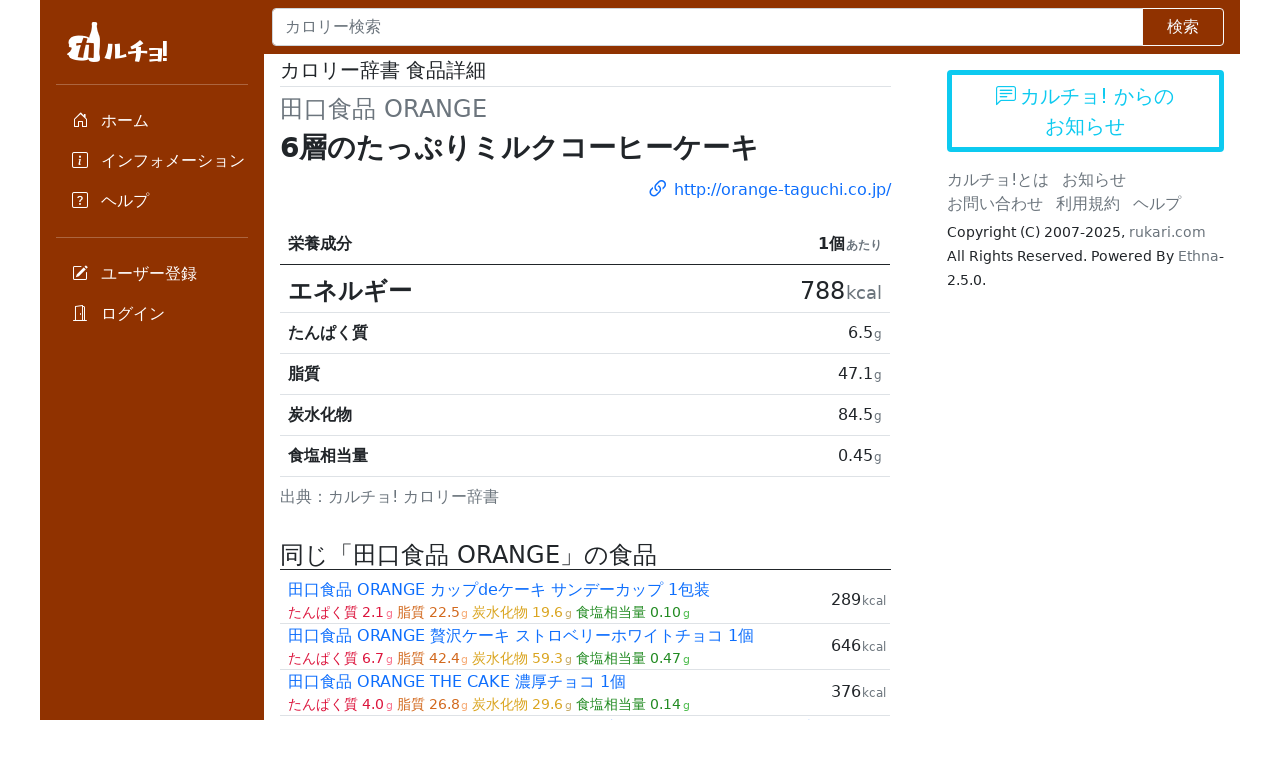

--- FILE ---
content_type: text/html
request_url: https://calcho.net/?uid=14692&action_item=true
body_size: 22060
content:
<!DOCTYPE html>
<html>
<head>
<meta charset="utf-8">
<meta name="viewport" content="width=device-width, initial-scale=1">

<link href="https://cdn.jsdelivr.net/npm/bootstrap@5.0.2/dist/css/bootstrap.min.css" rel="stylesheet" integrity="sha384-EVSTQN3/azprG1Anm3QDgpJLIm9Nao0Yz1ztcQTwFspd3yD65VohhpuuCOmLASjC" crossorigin="anonymous">
<link rel="stylesheet" href="https://cdn.jsdelivr.net/npm/bootstrap-icons@1.8.0/font/bootstrap-icons.css">

<link rel="preconnect" href="https://fonts.googleapis.com">
<link rel="preconnect" href="https://fonts.gstatic.com" crossorigin>
<link href="https://fonts.googleapis.com/css2?family=Otomanopee+One&display=swap" rel="stylesheet">

<link rel="stylesheet" href="https://cdn.jsdelivr.net/npm/flatpickr/dist/flatpickr.min.css">


<style>
body {
}

html {
}

.cc-wrap {
  overflow: hidden;
}

.cc-main {
  max-width: 1200px;
}

.cc-sidebar {
}

.dropdown-toggle { outline: 0; }

.cc-sidebar .nav-link {
  padding-right: 0.2rem;
}

.cc-sidebar .nav-flush .nav-link {
  border-radius: 0;
}

.cc-sidebar .nav-pills .nav-link.active,
.cc-sidebar .nav-pills .show > .nav-link {
  color: #903200;
  background-color: white;      
}

.cc-sidebar .btn-toggle {
  display: inline-flex;
  align-items: center;
  padding: .25rem .5rem;
  font-weight: 600;
  color: rgba(0, 0, 0, .65);
  background-color: transparent;
  border: 0;
}
.cc-sidebar .btn-toggle:hover,
.cc-sidebar .btn-toggle:focus {
  color: rgba(0, 0, 0, .85);
  background-color: #d2f4ea;
}

.cc-sidebar .btn-toggle::before {
  width: 1.25em;
  line-height: 0;
  content: url("data:image/svg+xml,%3csvg xmlns='http://www.w3.org/2000/svg' width='16' height='16' viewBox='0 0 16 16'%3e%3cpath fill='none' stroke='rgba%280,0,0,.5%29' stroke-linecap='round' stroke-linejoin='round' stroke-width='2' d='M5 14l6-6-6-6'/%3e%3c/svg%3e");
  transition: transform .35s ease;
  transform-origin: .5em 50%;
}

.cc-sidebar .btn-toggle[aria-expanded="true"] {
  color: rgba(0, 0, 0, .85);
}
.cc-sidebar .btn-toggle[aria-expanded="true"]::before {
  transform: rotate(90deg);
}

.cc-sidebar .btn-toggle-nav a {
  display: inline-flex;
  padding: .1875rem .5rem;
  margin-top: .125rem;
  margin-left: 1.25rem;
  text-decoration: none;
}
.cc-sidebar .btn-toggle-nav a:hover,
.cc-sidebar .btn-toggle-nav a:focus {
  background-color: #d2f4ea;
}

.scrollarea {
  overflow-y: auto;
}

.fw-semibold { font-weight: 600; }
.lh-tight { line-height: 1.25; }

.bg-dark {
  background-color: #903200 !important;;      
}

.cc-logo {
  font-family: 'Otomanopee One', sans-serif;
}

.cc-btn-orange {
  background: var(--bs-orange);
  border: 2px solid var(--bs-orange); 
}

.cc-btn-outline-orange {
  color: var(--bs-orange);
  border: 2px solid var(--bs-orange);
}

.cc-item-collapse[aria-expanded="false"]:before {
  content: "\f285";
}

.cc-item-collapse[aria-expanded="true"]:before {
  content: "\f282";
}

.cc-item-collapse[aria-expanded]::before {
  display: inline-block;
  font-family: bootstrap-icons !important;
  font-style: normal;
  font-weight: normal !important;
  font-variant: normal;
  text-transform: none;
  line-height: 1;
  vertical-align: -0.125em;
  -webkit-font-smoothing: antialiased;
  -moz-osx-font-smoothing: grayscale;
}

.cc-unit {
  font-size: .75em;
  margin-left: 0.1rem!important;
}

.cc-cntr .flatpickr-calendar.inline {
  width: 100%;
}

.cc-cntr .flatpickr-days {
  width: 100%;
}

.cc-cntr .dayContainer {
  width: 100%;
  min-width: auto;
}

.cc-cntr .flatpickr-day {
}

td.cc-td-dropdown {
  white-space: nowrap;
  width: 1%;
}

.cc-td-dropdown .dropdown-toggle::after {
  display: none;
}




.cc-text-protein {
  color: crimson;
}

.cc-text-protein .cc-unit {
  color: #F87791;
}

.cc-text-fat {
  color: chocolate;
}

.cc-text-fat .cc-unit {
  color: #F6AD79;
}

.cc-text-carb {
  color: goldenrod;
}

.cc-text-carb .cc-unit {
  color: #C6AD6C;
}

.cc-text-salt {
  color: forestgreen;  
}

.cc-text-salt .cc-unit {
  color: #53BE53;
}

</style>

<title>6層のたっぷりミルクコーヒーケーキ 田口食品 ORANGE | カロリー辞書 食品詳細 | カルチョ!</title>

<meta name="twitter:card" content="summary"></meta>
<meta name="twitter:site" content="@rukari"></meta>
<meta property="og:url" content="https://calcho.net/?uid=14692&action_item=true" />
<meta property="og:title" content="6層のたっぷりミルクコーヒーケーキ 田口食品 ORANGE" />
<meta property="og:description" content="6層のたっぷりミルクコーヒーケーキ 田口食品 ORANGE 1個あたり 788kcal, たんぱく質 6.5g, 脂質 47.1g, 炭水化物 84.5g, 食塩相当量 0.45g" />

</head>
<body>
<div class="cc-wrap">
<div class="container-fluid p-0 cc-main">
	<div class="d-flex flex-row">

				<nav class="d-flex flex-column flex-shrink-0 p-1 p-xl-3 text-white bg-dark cc-sidebar">
			<a href="/" class="d-flex align-items-center mb-0 text-white text-decoration-none">
			<img class="ps-2" src="image/logo2022w.png">
			<span class="d-none d-xl-inline pt-3 fs-4 cc-logo"><span class="d-none">カ</span>ルチョ!</span>
			</a>
			<hr>
			<ul class="nav nav-pills flex-column">
			<li class="nav-item">
				<a href="/" title="ホーム" class="nav-link  text-white">
				<i class="d-inline d-xl-none bi bi-house-door fs-3"></i>
				<span class="d-none d-xl-inline">
					<i class="bi bi-house-door"></i>
					<span class="ms-2">ホーム</span>
				</span>
				</a>
			</li>
			<li>
				<a href="/?action_top=true" title="インフォメーション" class="nav-link  text-white">
				<i class="d-inline d-xl-none bi bi-info-square fs-3"></i>
				<span class="d-none d-xl-inline">
					<i class="bi bi-info-square"></i>
					<span class="ms-2">インフォメーション</span>
				</span>
				</a>
			</li>
						<li>
				<a href="/?action_help=true" title="ヘルプ" class="nav-link text-white">
				<i class="d-inline d-xl-none bi bi-question-square fs-3"></i>
				<span class="d-none d-xl-inline">
					<i class="bi bi-question-square"></i>
					<span class="ms-2">ヘルプ</span>
				</span>
				</a>
			</li>
			</ul>
			<hr>
									<ul class="nav nav-pills flex-column">
			<li>
				<a href="/?action_register=true" title="ユーザー登録" class="nav-link  text-white">
				<i class="d-inline d-xl-none bi bi-pencil-square fs-3"></i>
				<span class="d-none d-xl-inline">
					<i class="bi bi-pencil-square"></i>
					<span class="ms-2">ユーザー登録</span>
				</span>
				</a>
			</li>
			<li>
				<a href="/?action_login=true" title="ログイン" class="nav-link  text-white">
				<i class="d-inline d-xl-none bi bi-door-open fs-3"></i>
				<span class="d-none d-xl-inline">
					<i class="bi bi-door-open"></i>
					<span class="ms-2">ログイン</span>
				</span>
				</a>
			</li>
			</ul>
					</nav>

		<main class="container-fluid p-0">

			<nav class="navbar navbar-dark" style="background-color:#903200">
			<form class="w-100" action="index.php" method="get"><input type="hidden" name="action_find_do" value="true" /><div class="input-group ps-2 pe-3"><input type="text" class="form-control" name="keyword" value="" placeholder="カロリー検索"><button class="btn btn-outline-light px-4" type="submit">検索</button></div></form>
			</nav>

			<div class="row">
				<div class="col-12 col-md-8">

										
										<div class="px-2 px-md-3 py-1">

						
	<h1 class="fs-5 border-bottom pb-1">
		カロリー辞書 食品詳細
	</h1>

	<h3 class="fs-4 fw-light">
    <span class="text-muted">田口食品 ORANGE</span>
</h3>

<h2 class="fs-3 fw-bold">
            6層のたっぷりミルクコーヒーケーキ
    </h2>
<p class="text-end">
    <a class="text-decoration-none" href="http://orange-taguchi.co.jp/" target="_blank">
    <i class="bi bi-link-45deg fs-4 align-middle me-1"></i>http://orange-taguchi.co.jp/
    </a>
</p>
	<table class="table">
<caption>出典：カルチョ! カロリー辞書</caption><thead>
    <tr>
    <th colspan="2" scope="col" >
        <div class="d-flex justify-content-between">
            <span class="text-nowrap">栄養成分</span>
            <span class="text-end">1個<small class="cc-unit text-muted">あたり</small></span>
        </div>
    </th>
    </tr>
</thead>
<tbody>
    <tr>
    <th scope="row" style="padding-bottom:0.2rem;"><div class="pb-0"><span class="fs-4">エネルギー</span></div></th>
    <td class="text-end" style="padding-bottom:0.2rem;"><span class="fs-4">788<small class="cc-unit text-muted">kcal</small></span></td>
    </tr>
    <tr>
    <th scope="row">たんぱく質</th>
    <td class="text-end">6.5<small class="cc-unit text-muted">g</small></td>
    </tr>
    <tr>
    <th scope="row">脂質</th>
    <td class="text-end">47.1<small class="cc-unit text-muted">g</small></td>
    </tr>
    <tr>
    <th scope="row">炭水化物</th>
    <td class="text-end">84.5<small class="cc-unit text-muted">g</small></td>
    </tr>
    <tr>
    <th scope="row">食塩相当量</th>
    <td class="text-end">0.45<small class="cc-unit text-muted">g</small></td>
    </tr>
</tbody>
</table>
	
		<div class="mt-4">
		<h2 class="fs-4 fw-light border-bottom border-dark">同じ「田口食品 ORANGE」の食品</h2>
		<table class="table">
<tbody>

<tr><td class="align-middle pe-0 py-0"><div><a class="text-decoration-none" href="/?uid=16336&action_item=true">田口食品 ORANGE カップdeケーキ サンデーカップ 1包装</a></div><div class="d-flex justify-content-between"><small><span class="pe-1 cc-text-protein"><span class="d-none d-lg-inline pe-1">たんぱく質</span><span class="d-inline d-lg-none pe-1">た</span>2.1<small class="d-none d-lg-inline cc-unit">g</small></span><span class="pe-1 cc-text-fat"><span class="d-none d-lg-inline pe-1">脂質</span><span class="d-inline d-lg-none pe-1">脂</span>22.5<small class="d-none d-lg-inline cc-unit">g</small></span><span class="pe-1 cc-text-carb"><span class="d-none d-lg-inline pe-1">炭水化物</span><span class="d-inline d-lg-none pe-1">炭</span>19.6<small class="d-none d-lg-inline cc-unit">g</small></span><span class="pe-1 cc-text-salt"><span class="d-none d-lg-inline pe-1">食塩相当量</span><span class="d-inline d-lg-none pe-1">塩</span>0.10<small class="d-none d-lg-inline cc-unit">g</small></span></small></div></td><td class="align-middle text-end p-0 pe-1"><span class="">289<small class="cc-unit text-muted">kcal</small></span></td></tr><tr><td class="align-middle pe-0 py-0"><div><a class="text-decoration-none" href="/?uid=16229&action_item=true">田口食品 ORANGE 贅沢ケーキ ストロベリーホワイトチョコ 1個</a></div><div class="d-flex justify-content-between"><small><span class="pe-1 cc-text-protein"><span class="d-none d-lg-inline pe-1">たんぱく質</span><span class="d-inline d-lg-none pe-1">た</span>6.7<small class="d-none d-lg-inline cc-unit">g</small></span><span class="pe-1 cc-text-fat"><span class="d-none d-lg-inline pe-1">脂質</span><span class="d-inline d-lg-none pe-1">脂</span>42.4<small class="d-none d-lg-inline cc-unit">g</small></span><span class="pe-1 cc-text-carb"><span class="d-none d-lg-inline pe-1">炭水化物</span><span class="d-inline d-lg-none pe-1">炭</span>59.3<small class="d-none d-lg-inline cc-unit">g</small></span><span class="pe-1 cc-text-salt"><span class="d-none d-lg-inline pe-1">食塩相当量</span><span class="d-inline d-lg-none pe-1">塩</span>0.47<small class="d-none d-lg-inline cc-unit">g</small></span></small></div></td><td class="align-middle text-end p-0 pe-1"><span class="">646<small class="cc-unit text-muted">kcal</small></span></td></tr><tr><td class="align-middle pe-0 py-0"><div><a class="text-decoration-none" href="/?uid=15510&action_item=true">田口食品 ORANGE THE CAKE 濃厚チョコ 1個</a></div><div class="d-flex justify-content-between"><small><span class="pe-1 cc-text-protein"><span class="d-none d-lg-inline pe-1">たんぱく質</span><span class="d-inline d-lg-none pe-1">た</span>4.0<small class="d-none d-lg-inline cc-unit">g</small></span><span class="pe-1 cc-text-fat"><span class="d-none d-lg-inline pe-1">脂質</span><span class="d-inline d-lg-none pe-1">脂</span>26.8<small class="d-none d-lg-inline cc-unit">g</small></span><span class="pe-1 cc-text-carb"><span class="d-none d-lg-inline pe-1">炭水化物</span><span class="d-inline d-lg-none pe-1">炭</span>29.6<small class="d-none d-lg-inline cc-unit">g</small></span><span class="pe-1 cc-text-salt"><span class="d-none d-lg-inline pe-1">食塩相当量</span><span class="d-inline d-lg-none pe-1">塩</span>0.14<small class="d-none d-lg-inline cc-unit">g</small></span></small></div></td><td class="align-middle text-end p-0 pe-1"><span class="">376<small class="cc-unit text-muted">kcal</small></span></td></tr><tr><td class="align-middle pe-0 py-0"><div><a class="text-decoration-none" href="/?uid=15330&action_item=true">田口食品 ORANGE こぼれるクッキークラム入り OREOロールケーキ 1本</a></div><div class="d-flex justify-content-between"><small><span class="pe-1 cc-text-protein"><span class="d-none d-lg-inline pe-1">たんぱく質</span><span class="d-inline d-lg-none pe-1">た</span>12.4<small class="d-none d-lg-inline cc-unit">g</small></span><span class="pe-1 cc-text-fat"><span class="d-none d-lg-inline pe-1">脂質</span><span class="d-inline d-lg-none pe-1">脂</span>29.5<small class="d-none d-lg-inline cc-unit">g</small></span><span class="pe-1 cc-text-carb"><span class="d-none d-lg-inline pe-1">炭水化物</span><span class="d-inline d-lg-none pe-1">炭</span>73.7<small class="d-none d-lg-inline cc-unit">g</small></span><span class="pe-1 cc-text-salt"><span class="d-none d-lg-inline pe-1">食塩相当量</span><span class="d-inline d-lg-none pe-1">塩</span>0.85<small class="d-none d-lg-inline cc-unit">g</small></span></small></div></td><td class="align-middle text-end p-0 pe-1"><span class="">610<small class="cc-unit text-muted">kcal</small></span></td></tr><tr><td class="align-middle pe-0 py-0"><div><a class="text-decoration-none" href="/?uid=14925&action_item=true">田口食品 ORANGE 贅沢苺ショートケーキ 1個</a></div><div class="d-flex justify-content-between"><small><span class="pe-1 cc-text-protein"><span class="d-none d-lg-inline pe-1">たんぱく質</span><span class="d-inline d-lg-none pe-1">た</span>6.7<small class="d-none d-lg-inline cc-unit">g</small></span><span class="pe-1 cc-text-fat"><span class="d-none d-lg-inline pe-1">脂質</span><span class="d-inline d-lg-none pe-1">脂</span>43.2<small class="d-none d-lg-inline cc-unit">g</small></span><span class="pe-1 cc-text-carb"><span class="d-none d-lg-inline pe-1">炭水化物</span><span class="d-inline d-lg-none pe-1">炭</span>77.7<small class="d-none d-lg-inline cc-unit">g</small></span><span class="pe-1 cc-text-salt"><span class="d-none d-lg-inline pe-1">食塩相当量</span><span class="d-inline d-lg-none pe-1">塩</span>0.67<small class="d-none d-lg-inline cc-unit">g</small></span></small></div></td><td class="align-middle text-end p-0 pe-1"><span class="">726<small class="cc-unit text-muted">kcal</small></span></td></tr><tr><td class="align-middle pe-0 py-0"><div><a class="text-decoration-none" href="/?uid=14916&action_item=true">田口食品 ORANGE 贅沢チョコレートケーキ 1個</a></div><div class="d-flex justify-content-between"><small><span class="pe-1 cc-text-protein"><span class="d-none d-lg-inline pe-1">たんぱく質</span><span class="d-inline d-lg-none pe-1">た</span>6.2<small class="d-none d-lg-inline cc-unit">g</small></span><span class="pe-1 cc-text-fat"><span class="d-none d-lg-inline pe-1">脂質</span><span class="d-inline d-lg-none pe-1">脂</span>46.0<small class="d-none d-lg-inline cc-unit">g</small></span><span class="pe-1 cc-text-carb"><span class="d-none d-lg-inline pe-1">炭水化物</span><span class="d-inline d-lg-none pe-1">炭</span>85.4<small class="d-none d-lg-inline cc-unit">g</small></span><span class="pe-1 cc-text-salt"><span class="d-none d-lg-inline pe-1">食塩相当量</span><span class="d-inline d-lg-none pe-1">塩</span>0.41<small class="d-none d-lg-inline cc-unit">g</small></span></small></div></td><td class="align-middle text-end p-0 pe-1"><span class="">780<small class="cc-unit text-muted">kcal</small></span></td></tr><tr><td class="align-middle pe-0 py-0"><div><a class="text-decoration-none" href="/?uid=14749&action_item=true">田口食品 ORANGE 6層のたっぷりピーチケーキ 1個</a></div><div class="d-flex justify-content-between"><small><span class="pe-1 cc-text-protein"><span class="d-none d-lg-inline pe-1">たんぱく質</span><span class="d-inline d-lg-none pe-1">た</span>8.0<small class="d-none d-lg-inline cc-unit">g</small></span><span class="pe-1 cc-text-fat"><span class="d-none d-lg-inline pe-1">脂質</span><span class="d-inline d-lg-none pe-1">脂</span>38.4<small class="d-none d-lg-inline cc-unit">g</small></span><span class="pe-1 cc-text-carb"><span class="d-none d-lg-inline pe-1">炭水化物</span><span class="d-inline d-lg-none pe-1">炭</span>88.4<small class="d-none d-lg-inline cc-unit">g</small></span><span class="pe-1 cc-text-salt"><span class="d-none d-lg-inline pe-1">食塩相当量</span><span class="d-inline d-lg-none pe-1">塩</span>0.58<small class="d-none d-lg-inline cc-unit">g</small></span></small></div></td><td class="align-middle text-end p-0 pe-1"><span class="">731<small class="cc-unit text-muted">kcal</small></span></td></tr><tr><td class="align-middle pe-0 py-0"><div><a class="text-decoration-none" href="/?uid=14712&action_item=true">田口食品 ORANGE 森永ミルクキャラメル ロールケーキ 1包装5コ</a></div><div class="d-flex justify-content-between"><small><span class="pe-1 cc-text-protein"><span class="d-none d-lg-inline pe-1">たんぱく質</span><span class="d-inline d-lg-none pe-1">た</span>9.9<small class="d-none d-lg-inline cc-unit">g</small></span><span class="pe-1 cc-text-fat"><span class="d-none d-lg-inline pe-1">脂質</span><span class="d-inline d-lg-none pe-1">脂</span>21.2<small class="d-none d-lg-inline cc-unit">g</small></span><span class="pe-1 cc-text-carb"><span class="d-none d-lg-inline pe-1">炭水化物</span><span class="d-inline d-lg-none pe-1">炭</span>60.4<small class="d-none d-lg-inline cc-unit">g</small></span><span class="pe-1 cc-text-salt"><span class="d-none d-lg-inline pe-1">食塩相当量</span><span class="d-inline d-lg-none pe-1">塩</span>0.63<small class="d-none d-lg-inline cc-unit">g</small></span></small></div></td><td class="align-middle text-end p-0 pe-1"><span class="">471<small class="cc-unit text-muted">kcal</small></span></td></tr><tr><td class="align-middle pe-0 py-0"><div><a class="text-decoration-none" href="/?uid=14640&action_item=true">田口食品 ORANGE 6層のたっぷり抹茶ミルクケーキ 1個</a></div><div class="d-flex justify-content-between"><small><span class="pe-1 cc-text-protein"><span class="d-none d-lg-inline pe-1">たんぱく質</span><span class="d-inline d-lg-none pe-1">た</span>7.6<small class="d-none d-lg-inline cc-unit">g</small></span><span class="pe-1 cc-text-fat"><span class="d-none d-lg-inline pe-1">脂質</span><span class="d-inline d-lg-none pe-1">脂</span>47.7<small class="d-none d-lg-inline cc-unit">g</small></span><span class="pe-1 cc-text-carb"><span class="d-none d-lg-inline pe-1">炭水化物</span><span class="d-inline d-lg-none pe-1">炭</span>85.5<small class="d-none d-lg-inline cc-unit">g</small></span><span class="pe-1 cc-text-salt"><span class="d-none d-lg-inline pe-1">食塩相当量</span><span class="d-inline d-lg-none pe-1">塩</span>0.59<small class="d-none d-lg-inline cc-unit">g</small></span></small></div></td><td class="align-middle text-end p-0 pe-1"><span class="">802<small class="cc-unit text-muted">kcal</small></span></td></tr>

</tbody>
</table>


	</div>
	

					</div>

				</div>

								<div class="col-12 col-md-4 align-middle">
					<div class="mx-auto px-3 pt-3">

						

						<a href="https://d.hatena.ne.jp/calcho/" class="btn btn-outline-info border-5 fs-5 mb-3 w-100">
							<i class="bi bi-chat-left-text me-1"></i>カルチョ! からの<br>お知らせ
						</a>

						

						
						

						<div>
							<ul class="list-inline mb-1">
								<li class="list-inline-item"><a href="/?page=about&action_help=true" class="link-secondary text-decoration-none">カルチョ!とは</a></li>
								<li class="list-inline-item"><a href="https://calcho.hatenadiary.org/" class="link-secondary text-decoration-none">お知らせ</a></li>
								<li class="list-inline-item"><a href="/?page=contact&action_help=true" class="link-secondary text-decoration-none">お問い合わせ</a></li>
								<li class="list-inline-item"><a href="/?page=rule&action_help=true" class="link-secondary text-decoration-none">利用規約</a></li>
								<li class="list-inline-item"><a href="/?action_help=true" class="link-secondary text-decoration-none">ヘルプ</a></li>
							</ul>
							<small>
								Copyright (C) 2007-2025, <a href="https://rukari.com/" class="link-secondary text-decoration-none">rukari.com</a> All Rights Reserved.
								Powered By <a href="http://ethna.jp" class="link-secondary text-decoration-none">Ethna</a>-2.5.0.
							</small>
						</div>

					</div>
				</div>
			</div>

		</main>

	</div>


<!-- Global site tag (gtag.js) - Google Analytics -->
<script async src="https://www.googletagmanager.com/gtag/js?id=UA-250193-6"></script>
<script>
  window.dataLayer = window.dataLayer || [];
  function gtag(){dataLayer.push(arguments);}
  gtag('js', new Date());

  gtag('config', 'UA-250193-6');
</script>



<script async src="https://pagead2.googlesyndication.com/pagead/js/adsbygoogle.js?client=ca-pub-5856617342963519"
     crossorigin="anonymous"></script>


<script src="https://cdn.jsdelivr.net/npm/bootstrap@5.0.2/dist/js/bootstrap.bundle.min.js" integrity="sha384-MrcW6ZMFYlzcLA8Nl+NtUVF0sA7MsXsP1UyJoMp4YLEuNSfAP+JcXn/tWtIaxVXM" crossorigin="anonymous"></script>

</div>
</div></body>
</html>

--- FILE ---
content_type: text/html; charset=utf-8
request_url: https://www.google.com/recaptcha/api2/aframe
body_size: 268
content:
<!DOCTYPE HTML><html><head><meta http-equiv="content-type" content="text/html; charset=UTF-8"></head><body><script nonce="gm65b0CWcOJbTf7qkZZi7A">/** Anti-fraud and anti-abuse applications only. See google.com/recaptcha */ try{var clients={'sodar':'https://pagead2.googlesyndication.com/pagead/sodar?'};window.addEventListener("message",function(a){try{if(a.source===window.parent){var b=JSON.parse(a.data);var c=clients[b['id']];if(c){var d=document.createElement('img');d.src=c+b['params']+'&rc='+(localStorage.getItem("rc::a")?sessionStorage.getItem("rc::b"):"");window.document.body.appendChild(d);sessionStorage.setItem("rc::e",parseInt(sessionStorage.getItem("rc::e")||0)+1);localStorage.setItem("rc::h",'1765314246477');}}}catch(b){}});window.parent.postMessage("_grecaptcha_ready", "*");}catch(b){}</script></body></html>